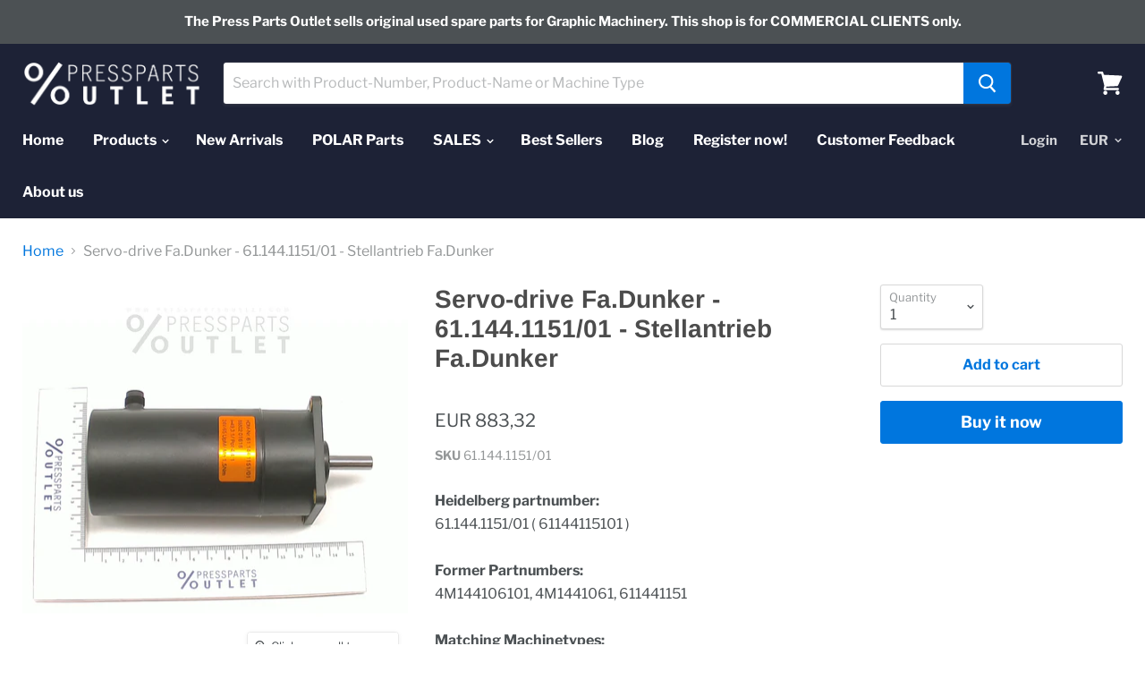

--- FILE ---
content_type: text/html; charset=utf-8
request_url: https://presspartsoutlet.com/products/servo-drive-fa-dunker-61-144-1151-01-stellantrieb-fa-dunker?view=_recently-viewed
body_size: 1298
content:
































<li
  class="productgrid--item  imagestyle--natural      productitem--emphasis  product-recently-viewed-card"
  data-product-item
  data-product-quickshop-url="/products/servo-drive-fa-dunker-61-144-1151-01-stellantrieb-fa-dunker"
  data-quickshop-hash="34fd18d4d37fdd493e9d99c6e8e52f0f99854bfd100043edc0f9f907b252c3f8"
  
    data-recently-viewed-card
  
>
  <div class="productitem" data-product-item-content>
    <div class="product-recently-viewed-card-time" data-product-handle="servo-drive-fa-dunker-61-144-1151-01-stellantrieb-fa-dunker">
      <button
        class="product-recently-viewed-card-remove"
        aria-label="close"
        data-remove-recently-viewed
      >
        <svg
  aria-hidden="true"
  focusable="false"
  role="presentation"
  width="10"
  height="10"
  viewBox="0 0 10 10"
  xmlns="http://www.w3.org/2000/svg"
>
  <path d="M6.08785659,5 L9.77469752,1.31315906 L8.68684094,0.225302476 L5,3.91214341 L1.31315906,0.225302476 L0.225302476,1.31315906 L3.91214341,5 L0.225302476,8.68684094 L1.31315906,9.77469752 L5,6.08785659 L8.68684094,9.77469752 L9.77469752,8.68684094 L6.08785659,5 Z"></path>
</svg>
      </button>
    </div>
    <a
      class="productitem--image-link"
      href="/products/servo-drive-fa-dunker-61-144-1151-01-stellantrieb-fa-dunker"
      tabindex="-1"
      data-product-page-link
    >
      <figure class="productitem--image" data-product-item-image>
        
          
          

  
    <noscript data-rimg-noscript>
      <img
        
          src="//presspartsoutlet.com/cdn/shop/products/61144115101_512x512.jpg?v=1681894819"
        

        alt="Servo-drive Fa.Dunker - 61.144.1151/01 - Stellantrieb Fa.Dunker"
        data-rimg="noscript"
        srcset="//presspartsoutlet.com/cdn/shop/products/61144115101_512x512.jpg?v=1681894819 1x, //presspartsoutlet.com/cdn/shop/products/61144115101_1024x1024.jpg?v=1681894819 2x, //presspartsoutlet.com/cdn/shop/products/61144115101_1198x1198.jpg?v=1681894819 2.34x"
        class="productitem--image-primary"
        
        
      >
    </noscript>
  

  <img
    
      src="//presspartsoutlet.com/cdn/shop/products/61144115101_512x512.jpg?v=1681894819"
    
    alt="Servo-drive Fa.Dunker - 61.144.1151/01 - Stellantrieb Fa.Dunker"

    
      data-rimg="lazy"
      data-rimg-scale="1"
      data-rimg-template="//presspartsoutlet.com/cdn/shop/products/61144115101_{size}.jpg?v=1681894819"
      data-rimg-max="1200x1200"
      data-rimg-crop=""
      
      srcset="data:image/svg+xml;utf8,<svg%20xmlns='http://www.w3.org/2000/svg'%20width='512'%20height='512'></svg>"
    

    class="productitem--image-primary"
    
    
  >



  <div data-rimg-canvas></div>


        

        

<span class="productitem--badge badge--sale"
    data-badge-sales
    style="display: none;"
  >
    
      Sale
    
  </span>
      </figure>
    </a><div class="productitem--info">
      

      
        
<div class="productitem--price ">
  <div
    class="price--compare-at visible"
    data-price-compare-at
  >
      <span class="price--spacer"></span>
    
  </div>

  <div class="price--main" data-price>
      
      <span class="money">
        EUR 883,32
      </span>
    
  </div>
</div>


      

      <h2 class="productitem--title">
        <a href="/products/servo-drive-fa-dunker-61-144-1151-01-stellantrieb-fa-dunker" data-product-page-link>
          Servo-drive Fa.Dunker - 61.144.1151/01 - Stellantrieb Fa.Dunker
        </a>
      </h2>

      

      

      
        <div class="productitem--ratings">
          <span class="shopify-product-reviews-badge" data-id="4036006543446">
            <span class="spr-badge">
              <span class="spr-starrating spr-badge-starrating">
                <i class="spr-icon spr-icon-star-empty"></i>
                <i class="spr-icon spr-icon-star-empty"></i>
                <i class="spr-icon spr-icon-star-empty"></i>
                <i class="spr-icon spr-icon-star-empty"></i>
                <i class="spr-icon spr-icon-star-empty"></i>
              </span>
            </span>
          </span>
        </div>
      

      
        <div class="productitem--description">
          <p>Heidelberg partnumber: 61.144.1151/01 ( 61144115101 ) Former Partnumbers:  4M144106101, 4M1441061, 611441151 Matching Machinetypes:  CD 102, CD 74,...</p>

          
            <a
              href="/products/servo-drive-fa-dunker-61-144-1151-01-stellantrieb-fa-dunker"
              class="productitem--link"
              data-product-page-link
            >
              View full details
            </a>
          
        </div>
      
    </div>

    
      
      
      

      
      

      

      

      <div class="productitem--actions" data-product-actions>
        

        
          <div class="productitem--action">
            <button
              class="productitem--action-trigger button-secondary"
              data-quickshop-full
              type="button"
            >
              Quick shop
            </button>
          </div>
        

        
          <div class="productitem--action">
            <button
              class="productitem--action-trigger productitem--action-atc button-primary"
              type="button"
              aria-label="Add to cart"
              
                data-quick-buy
              
              data-variant-id="29874389450838"
              
            >
              <span class="atc-button--text">
                Add to cart
              </span>
              <span class="atc-button--icon"><svg
  aria-hidden="true"
  focusable="false"
  role="presentation"
  width="26"
  height="26"
  viewBox="0 0 26 26"
  xmlns="http://www.w3.org/2000/svg"
>
  <g fill-rule="nonzero" fill="currentColor">
    <path d="M13 26C5.82 26 0 20.18 0 13S5.82 0 13 0s13 5.82 13 13-5.82 13-13 13zm0-3.852a9.148 9.148 0 1 0 0-18.296 9.148 9.148 0 0 0 0 18.296z" opacity=".29"/><path d="M13 26c7.18 0 13-5.82 13-13a1.926 1.926 0 0 0-3.852 0A9.148 9.148 0 0 1 13 22.148 1.926 1.926 0 0 0 13 26z"/>
  </g>
</svg></span>
            </button>
          </div>
        

      </div>
    
  </div>

  
    <script type="application/json" data-quick-buy-settings>
      {
        "cart_redirection": false,
        "money_format": "EUR {{amount_with_comma_separator}}"
      }
    </script>
  
</li>

